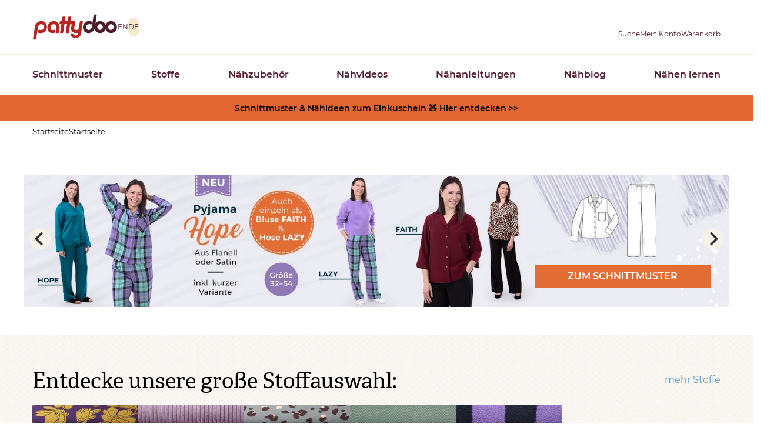

--- FILE ---
content_type: text/css
request_url: https://www.pattydoo.de/sites/default/files/css/css_nt3UeTFU6YjemTyVZbutwvf5c6O6l8m_hvcqX08W1ew.css?delta=1&language=de&theme=pattydoo&include=eJyNUFsOwzAIu1DTHqkiCWuzkhAB2eP2y6ZV0_ZR7QeBsQ1y4JxRAs4BxKZnmT1x2IbAvCX03MG965hgH3PlgsV0rGB2j8zOdWFUF5haLuqUUkQ5oJ-Y7ZCwIhw7pMDFafOWjNBF4Rr5Wv4WaH_Qw9EBRZCw_jhHaRVohDPcvoBkmB0ltaGCwCJQV913H2RspTbfaSvGYb80LcQe6DMb3uyd5ztHvWv3nzwoDpeEV51edcwcG-EDGwau1Q
body_size: 1915
content:
/* @license GPL-2.0-or-later https://www.drupal.org/licensing/faq */
[data-component-id="pattydoo:cards-columns-slider"] .swiper{padding-bottom:1rem}@media (min-width:40rem){[data-component-id="pattydoo:cards-columns-slider"] .swiper{margin-bottom:-1.25rem;padding-bottom:1.25rem}}[data-component-id="pattydoo:cards-columns-slider"] .swiper-button{margin:0!important;top:calc(50% - 1.25rem);--tw-translate-y:-50%;transform:translate(var(--tw-translate-x),var(--tw-translate-y)) rotate(var(--tw-rotate)) skewX(var(--tw-skew-x)) skewY(var(--tw-skew-y)) scaleX(var(--tw-scale-x)) scaleY(var(--tw-scale-y))}
[data-component-id="pattydoo:footer"] .newsletter{text-align:center}@media (min-width:40rem){[data-component-id="pattydoo:footer"] .newsletter{text-align:left}}[data-component-id="pattydoo:footer"] .newsletter span{--tw-text-opacity:1;color:rgb(155 155 155/var(--tw-text-opacity,1))}[data-component-id="pattydoo:footer"] .newsletter a{border-radius:.25rem;border-width:.0625rem;display:inline-block;font-size:.875rem;font-weight:600;line-height:1.25rem;padding:.75rem 1em}[data-component-id="pattydoo:footer"] .newsletter a:disabled{cursor:not-allowed;opacity:.2}[data-component-id="pattydoo:footer"] .newsletter a{display:flex;gap:.5rem;justify-content:center;--tw-border-opacity:1;border-color:rgb(184 40 31/var(--tw-border-opacity,1));--tw-bg-opacity:1;background-color:rgb(184 40 31/var(--tw-bg-opacity,1));--tw-text-opacity:1!important;color:rgb(255 255 255/var(--tw-text-opacity,1))!important}[data-component-id="pattydoo:footer"] .newsletter a:hover{--tw-border-opacity:1;border-color:rgb(156 34 26/var(--tw-border-opacity,1));--tw-bg-opacity:1;background-color:rgb(156 34 26/var(--tw-bg-opacity,1))}[data-component-id="pattydoo:footer"] .newsletter a{margin-left:auto;margin-right:auto;margin-top:1.5rem;width:fit-content}@media (min-width:40rem){[data-component-id="pattydoo:footer"] .newsletter a{margin-left:0;margin-right:0}}[data-component-id="pattydoo:footer"] .newsletter i{aspect-ratio:1/1;background-image:url(/themes/custom/pattydoo/assets/icons/icon-arrow-right--white.svg);background-size:cover;display:inline-block;height:1.1428em;margin-top:.15em}[data-component-id="pattydoo:footer"] .socials span{--tw-text-opacity:1;color:rgb(155 155 155/var(--tw-text-opacity,1))}[data-component-id="pattydoo:footer"] .socials ul{display:flex;gap:1rem;justify-content:center;margin-top:1rem}@media (min-width:40rem){[data-component-id="pattydoo:footer"] .socials ul{justify-content:flex-start;margin-top:2rem}}[data-component-id="pattydoo:footer"] .socials .icon{aspect-ratio:1/1;background-size:cover;border-radius:624.9375rem;display:block;height:2rem;position:relative}[data-component-id="pattydoo:footer"] .socials .icon:before{background-size:cover;display:block;height:100%;opacity:0;position:absolute;width:100%;--tw-content:"";content:var(--tw-content)}[data-component-id="pattydoo:footer"] .socials .icon:hover:before{content:var(--tw-content);opacity:1}[data-component-id="pattydoo:footer"] .socials [class*=facebook]{background-image:url(/themes/custom/pattydoo/assets/icons/icon-facebook-o--red.svg)}[data-component-id="pattydoo:footer"] .socials [class*=facebook]:before{background-image:url(/themes/custom/pattydoo/assets/icons/icon-facebook-o--dark-red.svg);content:var(--tw-content)}[data-component-id="pattydoo:footer"] .socials [class*=instagram]{background-image:url(/themes/custom/pattydoo/assets/icons/icon-instagram-o--red.svg)}[data-component-id="pattydoo:footer"] .socials [class*=instagram]:before{background-image:url(/themes/custom/pattydoo/assets/icons/icon-instagram-o--dark-red.svg);content:var(--tw-content)}[data-component-id="pattydoo:footer"] .socials [class*=pinterest]{background-image:url(/themes/custom/pattydoo/assets/icons/icon-pinterest-o--red.svg)}[data-component-id="pattydoo:footer"] .socials [class*=pinterest]:before{background-image:url(/themes/custom/pattydoo/assets/icons/icon-pinterest-o--dark-red.svg);content:var(--tw-content)}[data-component-id="pattydoo:footer"] .socials [class*=youtube]{background-image:url(/themes/custom/pattydoo/assets/icons/icon-youtube-o--red.svg)}[data-component-id="pattydoo:footer"] .socials [class*=youtube]:before{background-image:url(/themes/custom/pattydoo/assets/icons/icon-youtube-o--dark-red.svg);content:var(--tw-content)}
[data-component-id="pattydoo:header"]{position:sticky;top:0;z-index:500}@media (min-width:61rem){[data-component-id="pattydoo:header"] .header__container{top:var(--drupal-displace-offset-top,0)}}[data-component-id="pattydoo:header"] .header__root{width:calc(100vw - var(--drupal-displace-offset-left,0px))}[data-component-id="pattydoo:header"] .header__body{padding-bottom:1.5rem;padding-top:1.5rem}[data-component-id="pattydoo:header"].headroom--not-top .slide-out-on-scroll{margin-top:-1em;opacity:0;visibility:hidden}[data-component-id="pattydoo:header"].headroom--not-top .header__body{padding-bottom:.75rem;padding-top:.75rem}[data-component-id="pattydoo:header"].headroom--not-top .logo{height:2.25rem}[data-component-id="pattydoo:header"].headroom--not-top .fade-out-on-scroll{opacity:0;transition-duration:.15s;transition-property:opacity;transition-timing-function:cubic-bezier(.4,0,.2,1)}[data-component-id="pattydoo:header"].is-menu-open .header__overlay{opacity:1!important;visibility:visible!important}@media not all and (min-width:64rem){[data-component-id="pattydoo:header"].is-menu-open .header__container{--tw-translate-x:0!important;transform:translate(var(--tw-translate-x),var(--tw-translate-y)) rotate(var(--tw-rotate)) skewX(var(--tw-skew-x)) skewY(var(--tw-skew-y)) scaleX(var(--tw-scale-x)) scaleY(var(--tw-scale-y))!important}}[data-component-id="pattydoo:header"] .is-drill-sub-open{--tw-translate-x:-100%;transform:translate(var(--tw-translate-x),var(--tw-translate-y)) rotate(var(--tw-rotate)) skewX(var(--tw-skew-x)) skewY(var(--tw-skew-y)) scaleX(var(--tw-scale-x)) scaleY(var(--tw-scale-y))}
[data-component-id="pattydoo:icon-subtitle-dropdown"]#block-pattydoo-userloggedin .dropdown__content{--tw-text-opacity:1;color:rgb(0 0 0/var(--tw-text-opacity,1))}[data-component-id="pattydoo:icon-subtitle-dropdown"]#block-pattydoo-userloggedin .dropdown__content ul>:not([hidden])~:not([hidden]){--tw-divide-y-reverse:0;border-bottom-width:calc(.0625rem*var(--tw-divide-y-reverse));border-top-width:calc(.0625rem*(1 - var(--tw-divide-y-reverse)));--tw-divide-opacity:1;border-color:rgb(247 242 233/var(--tw-divide-opacity,1))}[data-component-id="pattydoo:icon-subtitle-dropdown"]#block-pattydoo-userloggedin .dropdown__content li:last-of-type{font-size:.75rem;line-height:1rem;text-align:right;--tw-text-opacity:1;color:rgb(81 29 41/var(--tw-text-opacity,1))}[data-component-id="pattydoo:icon-subtitle-dropdown"]#block-pattydoo-userloggedin .dropdown__content li:last-of-type a{background-image:none}[data-component-id="pattydoo:icon-subtitle-dropdown"]#block-pattydoo-userloggedin .dropdown__content a{background-image:url(/themes/custom/pattydoo/assets/icons/icon-angle-right-regular--dark.svg);background-position:right top .55rem;background-repeat:no-repeat;background-size:.5em;color:currentColor;display:block;padding-bottom:.5rem;padding-top:.5rem;transition-duration:.15s;transition-property:color,background-color,border-color,text-decoration-color,fill,stroke;transition-timing-function:cubic-bezier(.4,0,.2,1)}[data-component-id="pattydoo:icon-subtitle-dropdown"]#block-pattydoo-userloggedin .dropdown__content a:hover{--tw-text-opacity:1;color:rgb(94 157 200/var(--tw-text-opacity,1))}
[data-component-id="pattydoo:icon-subtitle-sidebar"] .sidebar{max-height:100dvh;top:var(--drupal-displace-offset-top,0)}[data-component-id="pattydoo:icon-subtitle-sidebar"] .ajax-progress-throbber .throbber{height:3.5rem}[data-component-id="pattydoo:icon-subtitle-sidebar"] .use-ajax~.ajax-progress-throbber{display:none}
[data-component-id="pattydoo:search-dropdown"] form{display:flex}[data-component-id="pattydoo:search-dropdown"] form .form-item{flex-grow:1}[data-component-id="pattydoo:search-dropdown"] form .form-item .form-autocomplete{border-bottom-left-radius:.25rem;border-style:solid;border-top-left-radius:.25rem;border-width:.0625rem 0 .0625rem .0625rem;overflow:hidden;width:100%;--tw-border-opacity:1;border-color:rgb(94 157 200/var(--tw-border-opacity,1));--tw-bg-opacity:1;background-color:rgb(255 255 255/var(--tw-bg-opacity,1));background-image:none;padding:.75rem 1.25rem;--tw-shadow:inset 0 0.0625rem 0.125rem rgba(0,0,0,.1);--tw-shadow-colored:inset 0 0.0625rem 0.125rem var(--tw-shadow-color);box-shadow:var(--tw-ring-offset-shadow,0 0 #0000),var(--tw-ring-shadow,0 0 #0000),var(--tw-shadow);--tw-shadow-color:#e1eff9;--tw-shadow:var(--tw-shadow-colored)}@media (min-width:64rem){[data-component-id="pattydoo:search-dropdown"] form .form-item .form-autocomplete{border-right-width:.0625rem;height:2.5rem;max-width:17.5rem;width:auto;--tw-border-opacity:1;border-color:rgb(245 234 207/var(--tw-border-opacity,1));padding:.75rem}}@media (min-width:80rem){[data-component-id="pattydoo:search-dropdown"] form .form-item .form-autocomplete{max-width:none}}[data-component-id="pattydoo:search-dropdown"] form .form-actions{display:flex}[data-component-id="pattydoo:search-dropdown"] form .form-actions .form-submit{border-bottom-right-radius:.25rem;border-top-right-radius:.25rem;cursor:pointer;display:block;--tw-bg-opacity:1;background-color:rgb(94 157 200/var(--tw-bg-opacity,1));background-image:url(/themes/custom/pattydoo/assets/icons/icon-magnifier--white.svg);background-position:50%;background-repeat:no-repeat;background-size:1.625rem;font-weight:600;padding-left:2rem;padding-right:1rem;--tw-text-opacity:1;color:rgb(255 255 255/var(--tw-text-opacity,1))}[data-component-id="pattydoo:search-dropdown"] form .form-actions .form-submit:hover{--tw-bg-opacity:1;background-color:rgb(49 105 143/var(--tw-bg-opacity,1))}@media not all and (min-width:64rem){[data-component-id="pattydoo:search-dropdown"] form .form-actions .form-submit{font-size:0}}@media (min-width:64rem){[data-component-id="pattydoo:search-dropdown"] form .form-actions .form-submit{background-position:.58em .75em;background-size:1em}}


--- FILE ---
content_type: image/svg+xml
request_url: https://www.pattydoo.de/themes/custom/pattydoo/assets/icons/icon-person-thin--brown.svg
body_size: 380
content:
<svg xmlns="http://www.w3.org/2000/svg" xml:space="preserve" id="Ebene_1" x="0" y="0" style="enable-background:new 0 0 24 24" version="1.1" viewBox="0 0 24 24"><style>.st0{fill:none;stroke: #511D29;;stroke-linejoin:round}</style><g transform="translate(.8 1.2)"><path d="M8.7 11.8v2.9l-5.1 1.8c-1.2.4-2 1.6-2 2.9v1.9H21v-1.9c0-1.3-.8-2.5-2-2.9l-5.1-1.8v-2.9" class="st0"/><ellipse cx="11.2" cy="6.4" class="st0" rx="5.1" ry="6.2"/><path d="M16.3 5.9h-.5c-1.7.3-2.9-.3-3.8-2-.6 1.1-2.4 2-3.8 2-.7 0-1.3-.2-2-.5" class="st0"/></g></svg>

--- FILE ---
content_type: image/svg+xml
request_url: https://www.pattydoo.de/themes/custom/pattydoo/assets/icons/icon-magnifier--white.svg
body_size: 304
content:
<svg xmlns="http://www.w3.org/2000/svg" xml:space="preserve" style="enable-background:new 0 0 24 24" viewBox="0 0 24 24"><g transform="translate(1 1)"><circle cx="7.8" cy="7.8" r="7.3" style="fill:none;stroke: #ffffff;;stroke-width:2;stroke-linejoin:round"/><path d="m13 13 8.6 8.6" style="fill:none;stroke: #ffffff;;stroke-width:2;stroke-linecap:round;stroke-linejoin:round"/></g><path d="M0 0h22v22H0z" style="fill:none" transform="translate(1 1)"/></svg>

--- FILE ---
content_type: image/svg+xml
request_url: https://www.pattydoo.de/themes/custom/pattydoo/assets/icons/icon-play-o--dark-red.svg
body_size: 179
content:
<svg xmlns="http://www.w3.org/2000/svg" viewBox="0 0 150 150"><circle cx="75" cy="75" r="74.5" style="fill: #a2231b;"/><path d="M111 75c0 1.9-1 3.7-2.6 4.7l-49.8 29.4c-.8.5-1.8.8-2.7.8s-1.6-.2-2.3-.5c-1.5-.8-2.5-2.2-2.7-3.8v-61c.2-1.7 1.2-3.1 2.7-3.8 1.6-.8 3.5-.7 5.1.2l49.8 29.4c1.6 1 2.6 2.8 2.6 4.7Z" style="fill:#ffffff"/></svg>

--- FILE ---
content_type: application/javascript
request_url: https://www.pattydoo.de/themes/custom/pattydoo/components/01-molecules/icon-subtitle-sidebar/icon-subtitle-sidebar.js?t8wupj
body_size: 643
content:
!function(e,r){e.behaviors.iconSubtitleSidebar={attach(e){e=r("iconSubtitleSidebar",".js-subtitle-sidebar",e);const{toRem:l,breakpoint:c}=Util;e.forEach(e=>{var r=e.querySelector(".js-sidebar-right-open"),i=e.querySelector(".js-sidebar-right-close");const s=e.querySelector(".js-siderbar-right-overlay"),a=e.querySelector(".js-sidebar-right"),t={sidebar:["!translate-x-0","shadow-aside"],overlay:["!opacity-100","!visible"]},o=()=>{a.classList.remove(...t.sidebar),s.classList.remove(...t.overlay),bodyScrollLock.enableBodyScroll(a)};r&&(r.addEventListener("click",()=>{c(l(1024))||(a.classList.add(...t.sidebar),s.classList.add(...t.overlay),bodyScrollLock.disableBodyScroll(a))}),s.addEventListener("click",()=>{c(l(1024))||o()}),i.addEventListener("click",()=>{c(l(1024))||o()}))})}}}(Drupal,once);

--- FILE ---
content_type: application/javascript
request_url: https://www.pattydoo.de/themes/custom/pattydoo/components/cards-columns-slider/cards-columns-slider.js?t8wupj
body_size: 151
content:
Drupal.behaviors.cardsColumnsSlider={attach(e){e=once("cardsColumnsSlider",".js-cards-columns-slider",e);const r={slidesPerView:"auto",freeMode:!0,pagination:{el:".swiper-pagination",type:"progressbar"},navigation:{nextEl:".swiper-button-next",prevEl:".swiper-button-prev"}};e.forEach(e=>{new Swiper(e,r)})}};

--- FILE ---
content_type: application/javascript
request_url: https://www.pattydoo.de/themes/custom/pattydoo/components/cards-columns-slider/cards-columns-slider.js?t8wupj
body_size: 154
content:
Drupal.behaviors.cardsColumnsSlider={attach(e){e=once("cardsColumnsSlider",".js-cards-columns-slider",e);const r={slidesPerView:"auto",freeMode:!0,pagination:{el:".swiper-pagination",type:"progressbar"},navigation:{nextEl:".swiper-button-next",prevEl:".swiper-button-prev"}};e.forEach(e=>{new Swiper(e,r)})}};

--- FILE ---
content_type: image/svg+xml
request_url: https://www.pattydoo.de/themes/custom/pattydoo/assets/icons/icon-lightbulb--orange.svg
body_size: 303
content:
<svg xmlns="http://www.w3.org/2000/svg" xml:space="preserve" style="enable-background:new 0 0 24 24" viewBox="0 0 24 24"><path d="M1 1h24v24H1z" style="fill:none" transform="translate(-1 -1)"/><path d="M17.5 11.5c0-3.3-2.7-6-6-6s-6 2.7-6 6c0 2.8 1.9 5.1 4.5 5.8v1.2h3v-1.2c2.6-.7 4.5-3 4.5-5.8zm-5.5 11h-1m2-2h-3m1.5-19v2m10 8h-2m-18 0h2m.2-7.8 2.1 2.1m13.5-2.1-2.1 2.1" style="fill:none;stroke: #e16631;;stroke-linecap:round;stroke-linejoin:round"/></svg>

--- FILE ---
content_type: application/javascript
request_url: https://www.pattydoo.de/themes/custom/pattydoo/components/slider/slider.js?t8wupj
body_size: 288
content:
!function(e,t){e.behaviors.featurettesSlider={attach(e){t("slider",".js-slider",e).forEach(e=>{var t={enabled:1<e.querySelectorAll(".swiper-slide").length,navigation:{nextEl:".swiper-button-next",prevEl:".swiper-button-prev"},pagination:{el:".swiper-pagination",clickable:!0},autoplay:{disableOnInteraction:!0,pauseOnMouseEnter:!0}},a=e.dataset.swiperOptions?JSON.parse(e.dataset.swiperOptions):{},t={...t,...a};new Swiper(e,t)})}}}(Drupal,once);

--- FILE ---
content_type: image/svg+xml
request_url: https://www.pattydoo.de/themes/custom/pattydoo/assets/icons/icon-camera--grey-dark.svg
body_size: 321
content:
<svg xmlns="http://www.w3.org/2000/svg" id="Ebene_1" viewBox="0 0 150 150"><defs><style>.cls-1{fill: #8A8A8a;}</style></defs><rect width="98.97" height="85.96" x="7.5" y="32.02" class="cls-1" rx="14.11" ry="14.11"/><path d="M142.5 44.7v60.59c0 1.88-.95 3.68-2.64 5.01l-.09.07c-3.76 2.96-9.87 2.96-13.63 0l-6.64-8.41c-1.89-2.39-2.91-5.35-2.91-8.39V56.41c0-3.05 1.03-6 2.91-8.39l6.64-8.41c3.76-2.96 9.87-2.96 13.63 0l.09.07c1.69 1.33 2.64 3.13 2.64 5.01Z" class="cls-1"/></svg>

--- FILE ---
content_type: image/svg+xml
request_url: https://www.pattydoo.de/themes/custom/pattydoo/assets/icons/icon-star--orange.svg
body_size: 408
content:
<?xml version="1.0" encoding="utf-8"?>
<!-- Generator: Adobe Illustrator 21.1.0, SVG Export Plug-In . SVG Version: 6.00 Build 0)  -->
<svg version="1.1" id="Ebene_1" xmlns="http://www.w3.org/2000/svg" xmlns:xlink="http://www.w3.org/1999/xlink" x="0px" y="0px"
	 viewBox="0 0 24 24" style="enable-background:new 0 0 24 24;" xml:space="preserve">
<style type="text/css">
	.st0{fill:none;stroke: #e16631;;stroke-linejoin:round;}
</style>
<polygon class="st0" points="16.2,13.7 21.2,9.5 15.3,9.5 12,2.8 8.7,9.5 2.8,9.5 7.8,13.7 5.3,21.2 12,16.6 18.7,21.2 "/>
</svg>


--- FILE ---
content_type: text/javascript
request_url: https://widgets.trustedshops.com/js/X9F527A6DD4CA670E131C17B6F31F36FF.js
body_size: 1467
content:
((e,t)=>{const r={shopInfo:{tsId:"X9F527A6DD4CA670E131C17B6F31F36FF",name:"pattydoo",url:"www.pattydoo.de",language:"de",targetMarket:"DEU",ratingVariant:"WIDGET",eTrustedIds:{accountId:"acc-d01b92c8-fdc2-4620-9c7c-c2526a58868b",channelId:"chl-e995f60b-e499-4f48-b746-faf17af048d2"},buyerProtection:{certificateType:"CLASSIC",certificateState:"PRODUCTION",mainProtectionCurrency:"EUR",classicProtectionAmount:100,maxProtectionDuration:30,plusProtectionAmount:2e4,basicProtectionAmount:100,firstCertified:"2018-12-18 14:03:12"},reviewSystem:{rating:{averageRating:4.91,averageRatingCount:16785,overallRatingCount:138969,distribution:{oneStar:41,twoStars:25,threeStars:111,fourStars:989,fiveStars:15619}},reviews:[{average:5,buyerStatement:"Ich bin wie immer sehr zufrieden!",rawChangeDate:"2026-01-14T20:58:10.000Z",changeDate:"14.1.2026",transactionDate:"4.1.2026"},{average:5,buyerStatement:"Es ist alles gut tolle Videos tolle Erklärung.  Wenn ich eins monieren würde wäre es ist manchmal schwer zu erkennen wenn Ina mit dunklen Stoffen näht.  Die Erklärungen sind wieder sehr gut",rawChangeDate:"2026-01-14T19:53:59.000Z",changeDate:"14.1.2026",transactionDate:"4.1.2026"},{average:5,buyerStatement:"Die Schnitte passen mir gut, die Anleitungen sind super, die Videos soundso",rawChangeDate:"2026-01-14T16:13:58.000Z",changeDate:"14.1.2026",transactionDate:"7.1.2026"}]},features:["GUARANTEE_RECOG_CLASSIC_INTEGRATION","SHOP_CONSUMER_MEMBERSHIP","PRODUCT_REVIEWS","REVIEWS_AUTO_COLLECTION","INDIVIDUAL_REVIEW_FORM","DISABLE_REVIEWREQUEST_SENDING","MARS_EVENTS","MARS_REVIEWS","MARS_QUESTIONNAIRE","MARS_PUBLIC_QUESTIONNAIRE"],consentManagementType:"OFF",urls:{profileUrl:"https://www.trustedshops.de/bewertung/info_X9F527A6DD4CA670E131C17B6F31F36FF.html",profileUrlLegalSection:"https://www.trustedshops.de/bewertung/info_X9F527A6DD4CA670E131C17B6F31F36FF.html#legal-info",reviewLegalUrl:"https://help.etrusted.com/hc/de/articles/23970864566162"},contractStartDate:"2018-11-26 00:00:00",shopkeeper:{name:"pattydoo GmbH",street:"Dernburgstr. 59",country:"DE",city:"Berlin",zip:"14057"},displayVariant:"full",variant:"full",twoLetterCountryCode:"DE"},"process.env":{STAGE:"prod"},externalConfig:{trustbadgeScriptUrl:"https://widgets.trustedshops.com/assets/trustbadge.js",cdnDomain:"widgets.trustedshops.com"},elementIdSuffix:"-98e3dadd90eb493088abdc5597a70810",buildTimestamp:"2026-01-15T05:26:13.010Z",buildStage:"prod"},a=r=>{const{trustbadgeScriptUrl:a}=r.externalConfig;let n=t.querySelector(`script[src="${a}"]`);n&&t.body.removeChild(n),n=t.createElement("script"),n.src=a,n.charset="utf-8",n.setAttribute("data-type","trustbadge-business-logic"),n.onerror=()=>{throw new Error(`The Trustbadge script could not be loaded from ${a}. Have you maybe selected an invalid TSID?`)},n.onload=()=>{e.trustbadge?.load(r)},t.body.appendChild(n)};"complete"===t.readyState?a(r):e.addEventListener("load",(()=>{a(r)}))})(window,document);